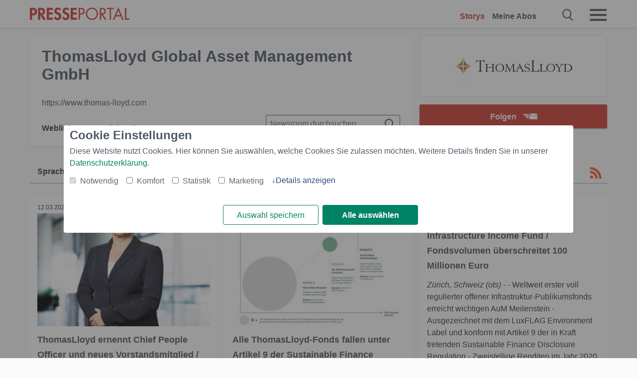

--- FILE ---
content_type: text/html; charset=utf-8
request_url: https://www.presseportal.ch/de/nr/100051168
body_size: 14958
content:
<!DOCTYPE html><html class="no-js" lang="de"><head><meta charset="utf-8"><title>25 News von ThomasLloyd Global Asset Management GmbH - Pressemeldungen 2026 | Presseportal</title><link rel="preconnect" href="https://cdn.opencmp.net"><link rel="preload" as="font" href="/assets/fonts/newsaktuellIcons-Roman.woff?v=5" crossorigin><link rel='preload' href='https://data-1a8175bc05.presseportal.ch/iomm/latest/manager/base/es6/bundle.js' as='script' id='IOMmBundle' crossorigin><link rel='preload' href='https://data-1a8175bc05.presseportal.ch/iomm/latest/bootstrap/loader.js' as='script' crossorigin><script type='text/javascript' src="https://data-1a8175bc05.presseportal.ch/iomm/latest/bootstrap/loader.js" data-cmp-ab="2" crossorigin></script><meta name="robots" content="index, follow, noarchive, max-image-preview:large" /><meta name="application-name" content="Presseportal" /><meta name="msapplication-TileImage" content="/images/logos/win_ch.png" /><meta name="description" content="ThomasLloyd Global Asset Management GmbH newsroom: ✓ ThomasLloyd ernennt Chief People Officer und neues Vorstandsmitglied / Frauenquote im Vorstand steigt auf 50% ✓ Alle ThomasLloyd-Fonds fallen unter Artikel 9 der Sustainable Finance Disclosure Regulation (SFDR) der Europ&auml;ischen Union ✓ ThomasLloyd SICAV - Sustainable Infrastructure Income Fund / Fondsvolumen &uuml;berschreitet 100 Millionen Euro ✓ SolarArise nimmt 75-MW-Solaranlage in Uttar Pradesh in Betrieb" /><meta name="keywords" content="" /><meta property="fb:pages" content="258404977944714,591871394339891" /><link rel="canonical" href="https://www.presseportal.ch/de/nr/100051168"><link rel="preconnect" href="https://cache.pressmailing.net"><link rel="alternate" type="application/rss+xml" title="ThomasLloyd Global Asset Management GmbH newsroom als RSS-Feed" href="https://www.presseportal.ch/de/rss/pm_100051168.rss2?langid=1" ><link rel="apple-touch-icon" href="/images/logos/logo-ch-2019-250.png?1" /><link rel="shortcut icon" href="/assets/img/favicons/ch.png?4" type="image/ico" />            

<style>.async-hide { opacity: 0 !important} </style><script async type="text/plain" src="https://www.googletagmanager.com/gtag/js?id=G-RW5RSPSCZF" data-cmp-custom-vendor="1264" data-cmp-script></script><script>var disableStr = 'ga-disable-' + 'UA-1010397-7';if (document.cookie.indexOf(disableStr + '=true') > -1) {window[disableStr] = true;}function gaOptout() {document.cookie = disableStr + '=true; expires=Thu, 31 Dec 2099 23:59:59 UTC; path=/';window[disableStr] = true;}window.dataLayer = window.dataLayer || [];function gtag(){dataLayer.push(arguments);}gtag('js', new Date());gtag('config', 'G-RW5RSPSCZF', { 'storage': 'none', 'clientId': 'ppe47912aab1f9abcfb8650da1500a9deb', 'anonymize_ip': true });class PPLog {#prefix = '';constructor(prefix) {this.#prefix = prefix || '';if(this.#prefix) {this.#prefix = '('+this.#prefix+') ';}this.log('init');}log(text) {}};var ppapp = {debug: false,isMobile: false,tld: 'ch',root: 'https://www.presseportal.ch/de/',lang: 'de',isIos: (navigator.platform === 'iPhone'),nacc: '',render: '',dn: false},require = {urlArgs: '0688c0f'};document.onreadystatechange = function () {if (document.readyState === "interactive") {ppapp.isMobile = document.getElementsByTagName('body')[0].className.indexOf('is-mobile') !== -1;if(ppapp.isIos) {var pp_bodyclass = document.getElementsByTagName('body')[0].className;document.getElementsByTagName('body')[0].className = pp_bodyclass + ' is-ios';}}};if (window.adgroupid == undefined) {window.adgroupid = Math.round(Math.random() * 1000);}</script>
    <link rel="stylesheet" href="/assets/css/newsroom-ch.css?0688c0f">

<!-- portal9 --><meta name="viewport" content="width=device-width, initial-scale=1">
    
    
    <script data-main="/assets/js/page-showroom" src="/assets/js/libs/requirejs/require-min.js?0688c0f" defer></script>
    <style>
    /* For desktop */
    @media (min-width: 721px) {
      .earthday {
        background-image: url('assets/img/PP-Restbudget-Banner_Desktop.jpg');
        background-repeat: no-repeat;
        background-position: center;
        background-size: contain;
        min-height: 150px;
        padding-top:50px;
        margin-top:30px;
        cursor:pointer;
      }
    }

    /* For mobile */
    @media (max-width: 720px) {
      .earthday {
         background-image: url('assets/img/PP-Restbudget-Banner_Mobil.jpg');
         background-repeat: no-repeat;
         background-position: center;
         background-size: contain;
         min-height: 112px;
         padding-top:50px;
         margin-top:30px;
         cursor:pointer;;
      }
    }

    /* For desktop */
        @media (min-width: 721px) {
          .earthday_ch {
            background-image: url('assets/img/PP-Restbudget-Banner_Desktop.jpg');
            background-repeat: no-repeat;
            background-position: center;
            background-size: contain;
            min-height: 150px;
            padding-top:50px;
            margin-top:30px;
            cursor:pointer;
          }
        }

        /* For mobile */
        @media (max-width: 720px) {
          .earthday_ch {
             background-image: url('assets/img/PP-Restbudget-Banner_Mobil.jpg');
             background-repeat: no-repeat;
             background-position: center;
             background-size: contain;
             min-height: 112px;
             padding-top:50px;
             margin-top:30px;
             cursor:pointer;;
          }
        }
    </style>
    <!-- <link rel="stylesheet" href="/assets/css/story-de.css?<?php echo time(); ?>" type="text/css"> -->
</head>
<body class="tld-ch"><script type='text/javascript'>IOMm('configure', { st: 'presspor', dn: 'data-1a8175bc05.presseportal.ch', mh:5 });IOMm('pageview', { cp: 'ch_de_sonstiges' });</script><script type="application/ld+json">{"@context": "https://schema.org","@type": "Organization","name": "Presseportal.ch","url": "https://www.presseportal.ch","logo": {"@type": "ImageObject","url": "https://www.presseportal.ch/assets/img/pp-header-logo-ch.png","width": 197,"height": 27},"sameAs": ["https://www.facebook.com/PresseportalSchweiz/","https://x.com/presseportal_ch"]}</script>



        <div class="header" data-nosnippet><div class="section"><div class="row"><div class="col twelve"><header><a class="event-trigger header-logo" href="https://www.presseportal.ch/de/" title="PRESSEPORTAL Startseite" data-category="header-links" data-action="click" data-label="logo" data-callback="link" data-url="https://www.presseportal.ch/de/" ><svg version="1.1" id="Ebene_1" xmlns="http://www.w3.org/2000/svg" xmlns:xlink="http://www.w3.org/1999/xlink" x="0px" y="0px"
     width="204.9px" height="30.5px" viewBox="0 0 204.9 25.9" style="enable-background:new 0 0 204.9 25.9;" xml:space="preserve" role="img" aria-label="PRESSEPORTAL Logo">
    <title>PRESSEPORTAL</title>
    <desc>Presseportal Logo</desc>
    <g>
        <path class="st0" d="M4.7,25.3H0V1.2h6.4c5.1,0,8.4,2,8.4,7.5c0,5.1-2.8,7.6-7.7,7.6H4.7V25.3z M4.7,12.4h1c2.8,0,4.3-0.6,4.3-3.7
		c0-3.1-1.8-3.6-4.4-3.6H4.7V12.4z"/>
        <path class="st0" d="M33.2,25.3h-5.7l-5.9-9.7h-0.1v9.7h-4.7V1.2h6.4c4.8,0,8.1,2.1,8.1,7.3c0,3.1-1.7,6.1-4.9,6.7L33.2,25.3z
		 M21.6,12.3h0.6c2.6,0,4.4-0.8,4.4-3.7c0-3-1.9-3.6-4.4-3.6h-0.6V12.3z"/>
        <path class="st0" d="M39.5,5.2v5.3h7.5v4.1h-7.5v6.5h7.8v4.1H34.8V1.2h12.5v4.1H39.5z"/>
        <path class="st0" d="M61.7,6.5c-0.9-1.2-2-2-3.6-2c-1.5,0-2.9,1.2-2.9,2.7c0,4.1,9.6,2.4,9.6,10.5c0,4.8-3,8.3-7.9,8.3
		c-3.3,0-5.8-1.9-7.4-4.7l3-3c0.6,1.9,2.3,3.5,4.4,3.5c1.9,0,3.1-1.6,3.1-3.5c0-2.5-2.3-3.2-4.2-3.9c-3.1-1.3-5.4-2.8-5.4-6.6
		c0-4,3-7.2,7-7.2c2.1,0,5.1,1.1,6.6,2.7L61.7,6.5z"/>
        <path class="st0" d="M78.6,6.5c-0.9-1.2-2-2-3.6-2c-1.5,0-2.9,1.2-2.9,2.7c0,4.1,9.6,2.4,9.6,10.5c0,4.8-3,8.3-7.9,8.3
		c-3.3,0-5.8-1.9-7.4-4.7l3-3c0.6,1.9,2.3,3.5,4.4,3.5c1.9,0,3.1-1.6,3.1-3.5c0-2.5-2.3-3.2-4.2-3.9c-3.1-1.3-5.4-2.8-5.4-6.6
		c0-4,3-7.2,7-7.2c2.1,0,5.1,1.1,6.6,2.7L78.6,6.5z"/>
        <path class="st0" d="M88.7,5.2v5.3h7.5v4.1h-7.5v6.5h7.8v4.1H84V1.2h12.5v4.1H88.7z"/>
        <path class="st0" d="M103,25.3h-2.7V1.2h4c2.1,0,4.2,0.1,6,1.3c1.8,1.2,2.7,3.4,2.7,5.5c0,2-0.8,3.9-2.3,5.2
		c-1.6,1.3-3.7,1.6-5.7,1.6h-2V25.3z M103,12.2h1.8c3,0,5.5-0.9,5.5-4.4c0-3.9-3.2-4.2-6.3-4.2h-1V12.2z"/>
        <path class="st0" d="M140.4,13.2c0,6.9-5.7,12.4-12.6,12.4s-12.6-5.5-12.6-12.4c0-6.9,5.7-12.5,12.6-12.5S140.4,6.3,140.4,13.2z
		 M117.9,13.2c0,5.4,4.4,10,9.9,10s9.9-4.5,9.9-10c0-5.5-4.4-10-9.9-10S117.9,7.7,117.9,13.2z"/>
        <path class="st0" d="M146.7,25.3H144V1.2h3.5c4.6,0,8.8,1.2,8.8,6.7c0,3.7-2.3,6.3-6,6.7l7.7,10.8h-3.3l-7.3-10.6h-0.7V25.3z
		 M146.7,12.3h0.8c3,0,6.1-0.6,6.1-4.3c0-4-2.9-4.4-6.1-4.4h-0.8V12.3z"/>
        <path class="st0" d="M167.1,25.3h-2.7V3.6h-5.8V1.2H173v2.5h-5.9V25.3z"/>
        <path class="st0" d="M176.8,18.4l-2.9,6.8H171L182.1,0L193,25.3h-3l-2.8-6.8H176.8z M182,6.3l-4.1,9.7h8.2L182,6.3z"/>
        <path class="st0" d="M198.3,22.8h6.7v2.5h-9.3V1.2h2.7V22.8z"/>
    </g>
</svg>
</a><a class="event-trigger header-icon" href="https://www.presseportal.ch/de/" title="PRESSEPORTAL Startseite" data-category="header-links" data-action="click" data-label="logo" data-callback="link" data-url="https://www.presseportal.ch/de/" ><svg viewBox="0 0 220 220" height="38px" version="1.1" xmlns="http://www.w3.org/2000/svg" xmlns:xlink="http://www.w3.org/1999/xlink" xml:space="preserve" xmlns:serif="http://www.serif.com/" style="fill-rule:evenodd;clip-rule:evenodd;stroke-linejoin:round;stroke-miterlimit:1.41421;" role="img" aria-label="PRESSEPORTAL Logo">
    <title>PRESSEPORTAL</title>
    <desc>Presseportal Logo</desc>
    <g>
        <path d="M218.833,204.033c0,8.718 -7.067,15.784 -15.784,15.784l-187.265,0c-8.718,0 -15.784,-7.066 -15.784,-15.784l0,-187.264c0,-8.718 7.066,-15.785 15.784,-15.785l187.265,0c8.717,0 15.784,7.067 15.784,15.785l0,187.264Z" style="fill:#fff;fill-rule:nonzero;"/>
        <path class="st0" d="M197.604,108.684c0,48.894 -39.637,88.531 -88.531,88.531c-48.895,0 -88.532,-39.637 -88.532,-88.531c0,-48.894 39.637,-88.531 88.532,-88.531c48.894,0 88.531,39.637 88.531,88.531Z"/>
        <path d="M104.915,116.997l6.054,0c17.547,0 27.031,-3.833 27.031,-23.597c0,-19.567 -11.301,-22.39 -27.838,-22.39l-5.247,0l0,45.987Zm0,81.489l-29.649,0l0,-152.087l40.341,0c31.87,0 52.647,12.708 52.647,47.199c0,32.27 -17.547,48.006 -48.616,48.006l-14.723,0l0,56.882Z" style="fill:#fff;fill-rule:nonzero;"/>
    </g>
</svg></a><div class="header-link-mobile-icons away"><ul class="link-list"><li><a href="https://www.presseportal.ch/de/" id="icon-storys" class="event-trigger  active burgermenu-main" title="Storys" data-category="header-link" data-action="click" data-label="icon-storys" data-callback="link" data-url="https://www.presseportal.ch/de/"><span  aria-hidden="true" data-icon="&#xe243;"></span></a></li><li><a href="https://www.presseportal.ch/de/abo/" id="icon-abo" title="Meine Abos" class="event-trigger burgermenu-main " data-category="header-links" data-action="click" data-label="icon-abo" data-callback="link" data-url="https://www.presseportal.ch/de/abo/"><span  aria-hidden="true" data-icon="&#xe244;"></span></a></li></ul></div><input type="checkbox" id="navigation-mobile_search_new" class="navigation-mobile_search_new invisible navigation-search-checkbox"><input type="checkbox" id="navigation-mobile_checkbox_new" class="navigation-mobile_checkbox_new invisible"><label class="navigation-mobile navigation-mobile-menu" for="navigation-mobile_checkbox_new" aria-label="Menü öffnen" aria-hidden="false"><span  aria-hidden="true" data-icon="&#xe220;"></span></label><label class="navigation-mobile navigation-mobile_label_search " for="navigation-mobile_search_new" aria-label="Suche öffnen" aria-hidden="false"><span  aria-hidden="true" data-icon="&#xe000;"></span></label><nav itemscope itemtype="https://schema.org/SiteNavigationElement"><ul class="header-link"><li itemprop="name"><a itemprop="url" href="https://www.presseportal.ch/de/" class="event-trigger  active" title="Storys" data-category="header-links" data-action="click" data-label="menu-storys" data-callback="link" data-url="https://www.presseportal.ch/de/" >Storys</a></li><li itemprop="name"><a itemprop="url" href="https://www.presseportal.ch/de/abo/" title="Meine Abos" class="event-trigger x-margin " data-category="header-links" data-action="click" data-label="menu-abo" data-callback="link" data-url="https://www.presseportal.ch/de/abo/">Meine Abos</a></li></ul></nav><div class="no-float"></div><div class="searchbar_new"><form name="search" id="header-search" class="header-search" action="/de/suche/#q#" data-url-ugly="@de@suche@#q#"><input type="text" name="q" id="q" value="" placeholder="Presseportal durchsuchen" class="com-replace-placeholder search-on-hover" /><span  class="icon-close" aria-hidden="true" data-icon="&#xe222;"></span></form></div><div class="col twelve header-link-mobile"><div class="col twelve"><ul class="link-list"><li><a href="https://www.presseportal.ch/de/" class="event-trigger  active burgermenu-main" title="Storys" data-category="header-links" data-action="click" data-label="mobile-storys" data-callback="link" data-url="https://www.presseportal.ch/de/">Storys</a></li><li><a href="https://www.presseportal.ch/de/abo/" title="Meine Abos" class="event-trigger burgermenu-main " data-category="header-links" data-action="click" data-label="mobile-abo" data-callback="link" data-url="https://www.presseportal.ch/de/abo/">Meine Abos</a></li></ul></div></div><div class="burgermenu_new "><div class="header-list"><nav class="col six" itemscope itemtype="https://schema.org/SiteNavigationElement"><div class="twelve"><b class="mtl">Info</b></div><div class="twelve"><ul class="link-list"><li class="twelve"><ul><li itemprop="name"><a itemprop="url" href="https://www.newsaktuell.ch/anmelden" class="event-trigger burgermenu-main" data-category="header-links" data-action="click" data-label="meldung_einstellen" data-callback="link" data-url="https://www.newsaktuell.ch/anmelden" title="Story/Meldung einstellen">Story/Meldung einstellen</a></li></ul></li></ul></div></nav></div><nav class="header-list" itemscope itemtype="https://schema.org/SiteNavigationElement"><div class="col twelve"><b class="mtl">Themen</b></div><div class="header-topics-desktop mbxl"><div class="col three"><ul><li itemprop="name"><a itemprop="url" href="https://www.presseportal.ch/de/t/auto-verkehr" class="event-trigger burgermenu-category " data-category="header-links" data-action="click" data-label="topic-desktop" data-callback="link" data-url="https://www.presseportal.ch/de/t/auto-verkehr">Auto / Verkehr</a></li><li itemprop="name"><a itemprop="url" href="https://www.presseportal.ch/de/t/bau-immobilien" class="event-trigger burgermenu-category " data-category="header-links" data-action="click" data-label="topic-desktop" data-callback="link" data-url="https://www.presseportal.ch/de/t/bau-immobilien">Bau / Immobilien</a></li><li itemprop="name"><a itemprop="url" href="https://www.presseportal.ch/de/t/fashion-beauty" class="event-trigger burgermenu-category " data-category="header-links" data-action="click" data-label="topic-desktop" data-callback="link" data-url="https://www.presseportal.ch/de/t/fashion-beauty">Fashion / Beauty</a></li><li itemprop="name"><a itemprop="url" href="https://www.presseportal.ch/de/t/finanzen" class="event-trigger burgermenu-category " data-category="header-links" data-action="click" data-label="topic-desktop" data-callback="link" data-url="https://www.presseportal.ch/de/t/finanzen">Finanzen</a></li><li itemprop="name"><a itemprop="url" href="https://www.presseportal.ch/de/t/gesundheit-medizin" class="event-trigger burgermenu-category " data-category="header-links" data-action="click" data-label="topic-desktop" data-callback="link" data-url="https://www.presseportal.ch/de/t/gesundheit-medizin">Gesundheit / Medizin</a></li></ul></div><div class="col three"><ul><li itemprop="name"><a itemprop="url" href="https://www.presseportal.ch/de/t/handel" class="event-trigger burgermenu-category " data-category="header-links" data-action="click" data-label="topic-desktop" data-callback="link" data-url="https://www.presseportal.ch/de/t/handel">Handel</a></li><li itemprop="name"><a itemprop="url" href="https://www.presseportal.ch/de/t/medien-kultur" class="event-trigger burgermenu-category " data-category="header-links" data-action="click" data-label="topic-desktop" data-callback="link" data-url="https://www.presseportal.ch/de/t/medien-kultur">Medien / Kultur</a></li><li itemprop="name"><a itemprop="url" href="https://www.presseportal.ch/de/t/netzwelt" class="event-trigger burgermenu-category " data-category="header-links" data-action="click" data-label="topic-desktop" data-callback="link" data-url="https://www.presseportal.ch/de/t/netzwelt">Netzwelt</a></li><li itemprop="name"><a itemprop="url" href="https://www.presseportal.ch/de/t/panorama" class="event-trigger burgermenu-category " data-category="header-links" data-action="click" data-label="topic-desktop" data-callback="link" data-url="https://www.presseportal.ch/de/t/panorama">Panorama</a></li><li itemprop="name"><a itemprop="url" href="https://www.presseportal.ch/de/t/people" class="event-trigger burgermenu-category " data-category="header-links" data-action="click" data-label="topic-desktop" data-callback="link" data-url="https://www.presseportal.ch/de/t/people">People</a></li></ul></div><div class="col three"><ul><li itemprop="name"><a itemprop="url" href="https://www.presseportal.ch/de/t/politik" class="event-trigger burgermenu-category " data-category="header-links" data-action="click" data-label="topic-desktop" data-callback="link" data-url="https://www.presseportal.ch/de/t/politik">Politik</a></li><li itemprop="name"><a itemprop="url" href="https://www.presseportal.ch/de/t/soziales" class="event-trigger burgermenu-category " data-category="header-links" data-action="click" data-label="topic-desktop" data-callback="link" data-url="https://www.presseportal.ch/de/t/soziales">Soziales</a></li><li itemprop="name"><a itemprop="url" href="https://www.presseportal.ch/de/t/sport" class="event-trigger burgermenu-category " data-category="header-links" data-action="click" data-label="topic-desktop" data-callback="link" data-url="https://www.presseportal.ch/de/t/sport">Sport</a></li><li itemprop="name"><a itemprop="url" href="https://www.presseportal.ch/de/t/tourismus-urlaub" class="event-trigger burgermenu-category " data-category="header-links" data-action="click" data-label="topic-desktop" data-callback="link" data-url="https://www.presseportal.ch/de/t/tourismus-urlaub">Tourismus / Urlaub</a></li><li itemprop="name"><a itemprop="url" href="https://www.presseportal.ch/de/t/umwelt" class="event-trigger burgermenu-category " data-category="header-links" data-action="click" data-label="topic-desktop" data-callback="link" data-url="https://www.presseportal.ch/de/t/umwelt">Umwelt</a></li></ul></div><div class="col three"><ul><li itemprop="name"><a itemprop="url" href="https://www.presseportal.ch/de/t/wirtschaft" class="event-trigger burgermenu-category " data-category="header-links" data-action="click" data-label="topic-desktop" data-callback="link" data-url="https://www.presseportal.ch/de/t/wirtschaft">Wirtschaft</a></li><li itemprop="name"><a itemprop="url" href="https://www.presseportal.ch/de/t/wissen-bildung" class="event-trigger burgermenu-category " data-category="header-links" data-action="click" data-label="topic-desktop" data-callback="link" data-url="https://www.presseportal.ch/de/t/wissen-bildung">Wissen / Bildung</a></li><li>&nbsp;</li><li itemprop="name"><a itemprop="url" class="event-trigger" href="https://www.presseportal.ch/de/st/" title="mehr Themen" data-category="header-links" data-action="click" data-label="moretopics-desktop" data-callback="link" data-url="https://www.presseportal.ch/de/st/">mehr Themen <span  aria-hidden="true" data-icon="&#xe015;"></span></a></li></ul></div></div><div class="header-topics-mobile"><div class="col half-width"><ul><li itemprop="name"><a itemprop="url" href="https://www.presseportal.ch/de/t/auto-verkehr" class="event-trigger burgermenu-category " data-category="header-links" data-action="click" data-label="topic-mobile" data-callback="link" data-url="https://www.presseportal.ch/de/t/auto-verkehr">Auto / Verkehr</a></li><li itemprop="name"><a itemprop="url" href="https://www.presseportal.ch/de/t/bau-immobilien" class="event-trigger burgermenu-category " data-category="header-links" data-action="click" data-label="topic-mobile" data-callback="link" data-url="https://www.presseportal.ch/de/t/bau-immobilien">Bau / Immobilien</a></li><li itemprop="name"><a itemprop="url" href="https://www.presseportal.ch/de/t/fashion-beauty" class="event-trigger burgermenu-category " data-category="header-links" data-action="click" data-label="topic-mobile" data-callback="link" data-url="https://www.presseportal.ch/de/t/fashion-beauty">Fashion / Beauty</a></li><li itemprop="name"><a itemprop="url" href="https://www.presseportal.ch/de/t/finanzen" class="event-trigger burgermenu-category " data-category="header-links" data-action="click" data-label="topic-mobile" data-callback="link" data-url="https://www.presseportal.ch/de/t/finanzen">Finanzen</a></li><li itemprop="name"><a itemprop="url" href="https://www.presseportal.ch/de/t/gesundheit-medizin" class="event-trigger burgermenu-category " data-category="header-links" data-action="click" data-label="topic-mobile" data-callback="link" data-url="https://www.presseportal.ch/de/t/gesundheit-medizin">Gesundheit / Medizin</a></li><li itemprop="name"><a itemprop="url" href="https://www.presseportal.ch/de/t/handel" class="event-trigger burgermenu-category " data-category="header-links" data-action="click" data-label="topic-mobile" data-callback="link" data-url="https://www.presseportal.ch/de/t/handel">Handel</a></li><li itemprop="name"><a itemprop="url" href="https://www.presseportal.ch/de/t/medien-kultur" class="event-trigger burgermenu-category " data-category="header-links" data-action="click" data-label="topic-mobile" data-callback="link" data-url="https://www.presseportal.ch/de/t/medien-kultur">Medien / Kultur</a></li><li itemprop="name"><a itemprop="url" href="https://www.presseportal.ch/de/t/netzwelt" class="event-trigger burgermenu-category " data-category="header-links" data-action="click" data-label="topic-mobile" data-callback="link" data-url="https://www.presseportal.ch/de/t/netzwelt">Netzwelt</a></li><li itemprop="name"><a itemprop="url" href="https://www.presseportal.ch/de/t/panorama" class="event-trigger burgermenu-category " data-category="header-links" data-action="click" data-label="topic-mobile" data-callback="link" data-url="https://www.presseportal.ch/de/t/panorama">Panorama</a></li></ul></div><div class="col half-width"><ul><li itemprop="name"><a itemprop="url" href="https://www.presseportal.ch/de/t/people" class="event-trigger burgermenu-category " data-category="header-links" data-action="click" data-label="topic-mobile" data-callback="link" data-url="https://www.presseportal.ch/de/t/people">People</a></li><li itemprop="name"><a itemprop="url" href="https://www.presseportal.ch/de/t/politik" class="event-trigger burgermenu-category " data-category="header-links" data-action="click" data-label="topic-mobile" data-callback="link" data-url="https://www.presseportal.ch/de/t/politik">Politik</a></li><li itemprop="name"><a itemprop="url" href="https://www.presseportal.ch/de/t/soziales" class="event-trigger burgermenu-category " data-category="header-links" data-action="click" data-label="topic-mobile" data-callback="link" data-url="https://www.presseportal.ch/de/t/soziales">Soziales</a></li><li itemprop="name"><a itemprop="url" href="https://www.presseportal.ch/de/t/sport" class="event-trigger burgermenu-category " data-category="header-links" data-action="click" data-label="topic-mobile" data-callback="link" data-url="https://www.presseportal.ch/de/t/sport">Sport</a></li><li itemprop="name"><a itemprop="url" href="https://www.presseportal.ch/de/t/tourismus-urlaub" class="event-trigger burgermenu-category " data-category="header-links" data-action="click" data-label="topic-mobile" data-callback="link" data-url="https://www.presseportal.ch/de/t/tourismus-urlaub">Tourismus / Urlaub</a></li><li itemprop="name"><a itemprop="url" href="https://www.presseportal.ch/de/t/umwelt" class="event-trigger burgermenu-category " data-category="header-links" data-action="click" data-label="topic-mobile" data-callback="link" data-url="https://www.presseportal.ch/de/t/umwelt">Umwelt</a></li><li itemprop="name"><a itemprop="url" href="https://www.presseportal.ch/de/t/wirtschaft" class="event-trigger burgermenu-category " data-category="header-links" data-action="click" data-label="topic-mobile" data-callback="link" data-url="https://www.presseportal.ch/de/t/wirtschaft">Wirtschaft</a></li><li itemprop="name"><a itemprop="url" href="https://www.presseportal.ch/de/t/wissen-bildung" class="event-trigger burgermenu-category " data-category="header-links" data-action="click" data-label="topic-mobile" data-callback="link" data-url="https://www.presseportal.ch/de/t/wissen-bildung">Wissen / Bildung</a></li></ul></div></div></nav><p class="col twelve burgermenu-more"><a class="event-trigger" href="https://www.presseportal.ch/de/st/" title="mehr Themen" data-category="header-links" data-action="click" data-label="moretopics-mobil" data-callback="link" data-url="https://www.presseportal.ch/de/st/">mehr Themen <span  aria-hidden="true" data-icon="&#xe015;"></span></a></p><nav class="col six mbm" itemscope itemtype="https://schema.org/SiteNavigationElement"><b>Land/Sprache</b><ul class="link-list"><li itemprop="name"><a itemprop="url" href="https://www.presseportal.ch/de/" class="event-trigger active" data-category="header-links" data-action="click" data-label="lang-chhttps://www.presseportal.ch/de/" data-callback="link" data-url="https://www.presseportal.ch/de/">Deutsch</a></li><li itemprop="name"><a itemprop="url" href="https://www.presseportal.ch/fr/" class="event-trigger" data-category="header-links" data-action="click" data-label="lang-/fr/" data-callback="link" data-url="/fr/">Fran&ccedil;ais</a></li><li itemprop="name"><a itemprop="url" href="https://www.presseportal.de/" class="event-trigger" data-category="header-links" data-action="click" data-label="lang-de/" data-callback="link" data-url="https://www.presseportal.de/">Deutschland</a></li></ul></nav><div class="col six header-apps"></div><div class="no-float"></div></div></header></div></div></div></div>




<main>
    
    <script type="application/ld+json">{"@context": "https://schema.org","@type": "ItemList","mainEntityOfPage":{"@type":"WebPage","@id":"https://www.presseportal.ch/de/nr/100051168"},"name": "25 News von ThomasLloyd Global Asset Management GmbH - Pressemeldungen 2026 | Presseportal <test>","description": "ThomasLloyd Global Asset Management GmbH newsroom: ✓ ThomasLloyd ernennt Chief People Officer und neues Vorstandsmitglied / Frauenquote im Vorstand steigt auf 50%
 ✓ Alle ThomasLloyd-Fonds fallen unter Artikel 9 der Sustainable Finance Disclosure Regulation (SFDR) der Europ&auml;ischen Union
 ✓ ThomasLloyd SICAV - Sustainable Infrastructure Income Fund / Fondsvolumen &uuml;berschreitet 100 Millionen Euro
 ✓ SolarArise nimmt 75-MW-Solaranlage in Uttar Pradesh in Betrieb <test>","itemListElement": [{"@type": "ListItem","position": 0,"url": "https://www.presseportal.ch/de/pm/100051168/100867043"},{"@type": "ListItem","position": 1,"url": "https://www.presseportal.ch/de/pm/100051168/100867036"},{"@type": "ListItem","position": 2,"url": "https://www.presseportal.ch/de/pm/100051168/100865435"},{"@type": "ListItem","position": 3,"url": "https://www.presseportal.ch/de/pm/100051168/100864090"},{"@type": "ListItem","position": 4,"url": "https://www.presseportal.ch/de/pm/100051168/100862171"},{"@type": "ListItem","position": 5,"url": "https://www.presseportal.ch/de/pm/100051168/100857901"},{"@type": "ListItem","position": 6,"url": "https://www.presseportal.ch/de/pm/100051168/100850006"},{"@type": "ListItem","position": 7,"url": "https://www.presseportal.ch/de/pm/100051168/100843312"},{"@type": "ListItem","position": 8,"url": "https://www.presseportal.ch/de/pm/100051168/100842865"},{"@type": "ListItem","position": 9,"url": "https://www.presseportal.ch/de/pm/100051168/100841207"},{"@type": "ListItem","position": 10,"url": "https://www.presseportal.ch/de/pm/100051168/100833187"},{"@type": "ListItem","position": 11,"url": "https://www.presseportal.ch/de/pm/100051168/100832481"},{"@type": "ListItem","position": 12,"url": "https://www.presseportal.ch/de/pm/100051168/100830171"},{"@type": "ListItem","position": 13,"url": "https://www.presseportal.ch/de/pm/100051168/100828181"},{"@type": "ListItem","position": 14,"url": "https://www.presseportal.ch/de/pm/100051168/100818247"},{"@type": "ListItem","position": 15,"url": "https://www.presseportal.ch/de/pm/100051168/100817828"},{"@type": "ListItem","position": 16,"url": "https://www.presseportal.ch/de/pm/100051168/100794864"},{"@type": "ListItem","position": 17,"url": "https://www.presseportal.ch/de/pm/100051168/100777729"},{"@type": "ListItem","position": 18,"url": "https://www.presseportal.ch/de/pm/100051168/100774411"},{"@type": "ListItem","position": 19,"url": "https://www.presseportal.ch/de/pm/100051168/100774267"},{"@type": "ListItem","position": 20,"url": "https://www.presseportal.ch/de/pm/100051168/100772182"},{"@type": "ListItem","position": 21,"url": "https://www.presseportal.ch/de/pm/100051168/100751246"},{"@type": "ListItem","position": 22,"url": "https://www.presseportal.ch/de/pm/100051168/100749669"},{"@type": "ListItem","position": 23,"url": "https://www.presseportal.ch/de/pm/100051168/100741426"},{"@type": "ListItem","position": 24,"url": "https://www.presseportal.ch/de/pm/100051168/100710221"}]}</script>


    
            <div class="section">
                            <div class="row">
                    <div class="col four float-r">

    <div class="newsroom-logo ">
      <div class="newsroom-head-logo">
          <img  src="https://cache.pressmailing.net/thumbnail/big/0e0de93e-9b6b-45a9-b86d-0be5b9f949d2/logo" alt="ThomasLloyd Global Asset Management GmbH" />
      </div>
    </div>

  <div class="newsroom-cta tac alert-area-wrapper-fixed-mobile">
      <div class="alert-area action-toolbar"><a href="#" class="btn btn-full-width cta event-trigger " data-action="openform-list-click" data-category="newsroom-abo" data-label="100051168">Folgen<span  class="alert-button-icon" aria-hidden="true" data-icon="&#xe225;"></span></a><script>
    ppapp.labels = ppapp.labels || {};
    ppapp.labels.tx_abo_headline = 'Abonnieren';
    </script><div id="alert-form" class="ui-overlay alert-form" ><div class="ui-overlay-inner"><div class="ui-overlay-content"><div class="ui-overlay-subtitle">Keine Story von ThomasLloyd Global Asset Management GmbH mehr verpassen.</div><form action="https://www.presseportal.ch/de/alert/index.htx?mode=new" method="POST" name="sendmail"><input type="hidden" name="data" value="100051168"/><input type="hidden" name="storiesLang" value="de"/><input type="hidden" name="type" value="newsroom"/><script>
                         ppapp.labels = ppapp.labels || {};
                         ppapp.labels.error_mail = 'Bitte geben Sie eine g&uuml;ltige E-Mail-Adresse an.';
                         ppapp.labels.error_connect = '';
                         ppapp.labels.push_mail = '';
                     </script><input type="text" id="email" name="email" class="alert-plain-input com-replace-placeholder alert-box-email" value="" placeholder="Ihre E-Mail-Adresse"  /><div class="cf"><input type="button" class="btn alert-button alert-box-button event-trigger" value="Jetzt folgen" data-category="newsroom-abo" data-action="list-click" data-label="100051168" /></div><div class="alert-form-info"><a class="alert-form-info-link" href="/abo#info" target="_blank">Warum muss ich meine Email-Adresse eingeben?</a></div></form></div></div></div></div>
  </div>
</div>

<div class="col eight card newsroom float-r">

  <h1 class="newsroom-title">ThomasLloyd Global Asset Management GmbH</h1>

  <div class="newsroom-extra" data-nosnippet>

        <p><a title="Zur Homepage von ThomasLloyd Global Asset Management GmbH" href="https://www.thomas-lloyd.com" target="_blank" rel="noopener">https://www.thomas-lloyd.com</a></p>
    

    



<ul class="dropdown">
      <li>Weblinks<ul class="sub-dropdown"><li><a href="https://www.thomas-lloyd.com" title="Website Homepage" target="_blank" rel="noopener">Homepage</a></li><li><a href="https://www.thomas-lloyd.com/de/news/mediacenter/" title="Website ThomasLloyd Mediacenter" target="_blank" rel="noopener">ThomasLloyd Mediacenter</a></li><li><a href="https://www.thomas-lloyd.com/de/news/#filter=.news-de" title="Website ThomasLloyd News" target="_blank" rel="noopener">ThomasLloyd News</a></li><li><a href="https://www.thomas-lloyd.com/de/projekte/aktuelle-projekte/" title="Website ThomasLloyd Projekte" target="_blank" rel="noopener">ThomasLloyd Projekte</a></li></ul></li>
  
      <li>Social Web<ul class="sub-dropdown"><li><a href="https://www.facebook.com/thomaslloydgroup" title="thomaslloydgroup" target="_blank" rel="noopener"><span  aria-hidden="true" data-icon="&#xe101;"></span>thomaslloydgroup</a></li><li><a href="https://www.linkedin.com/company/thomaslloyd-group/" title="LinkedIn" target="_blank" rel="noopener"><span  aria-hidden="true" data-icon="&#xe237;"></span>LinkedIn</a></li><li><a href="https://twitter.com/ThomasLloyd_" title="ThomasLloyd_" target="_blank" rel="noopener"><span  aria-hidden="true" data-icon="&#120143;"></span>ThomasLloyd_</a></li><li><a href="https://www.youtube.com/user/Thomaslloydgroup" title="YouTube" target="_blank" rel="noopener"><span  aria-hidden="true" data-icon="&#xe233;"></span>YouTube</a></li></ul></li>
  
  </ul>
  </div>

  <div class="newsroom-search">
    <form action="/de/nr/100051168" method="get" name="search" id="newsroom-search" autocomplete="off">
        <!--<input type="hidden" name="company_id" value="100051168" />-->
        <input type="text" name="search" value="" placeholder="Newsroom durchsuchen" autocomplete="off" class="search-on-hover" aria-label="Suche im Newsrooms"/>
        <span  class="icon-search" aria-hidden="true" data-icon="&#xe000;"></span>
    </form>
</div>

</div>

                </div>
            
            <div class="event-trigger storyliste-wrapper" data-category="storyliste-newsroom" data-action="tile-click" data-label="meldung" data-callback="link" data-child="article.news">
                                    




    <div class="row mbxl sticky sticky-filterrow" id="sticky-filterrow"><div class="col twelve"><div class="filter-wrap "><div class="filter-mobile-button  event-trigger" data-category="filter" data-action="click" data-label="open-mobile-filters"><span  aria-hidden="true" data-icon="&#xe241;"></span>Filtern</div><div class="minifeed"><a class="event-trigger" href="https://www.presseportal.ch/de/rss/pm_100051168.rss2?langid=1" rel="alternate" type="application/rss+xml" title="RSS abonnieren" data-category="minifeed" data-action="click" data-label="rss" data-callback="link" data-url="https://www.presseportal.ch/de/rss/pm_100051168.rss2?langid=1" aria-label="RSS-Feed"><span  class="rss" aria-hidden="true" data-icon="&#xe230;"></span></a></div>

<ul class="filter dropdown ">
                    
                                    
        <li >
                            <span class="filter-dropdown-headline">Sprache:</span>
                <div class="filter-dropdown">
                    <span class="filter-dropdown-selected">Deutsch</span>

                                            <ul class="sub-dropdown">
                                                                                                                                                                <li class=" active"><a href="/de/nr/100051168" class="filter-item active" title="Deutsch">Deutsch</a>
                                </li>
                                                                                                                                                                <li class=""><a href="/de/nr/100051168?langid=3" class="filter-item" title="Franz&ouml;sisch">Franz&ouml;sisch</a>
                                </li>
                                                                                                                                                                <li class=""><a href="/de/nr/100051168?langid=2" class="filter-item" title="Englisch">Englisch</a>
                                </li>
                            
                                                    </ul>

                                                            </div>

                    </li>

                    
                                    
        <li >
                            <span class="filter-dropdown-headline">Medien:</span>
                <div class="filter-dropdown">
                    <span class="filter-dropdown-selected">Alle</span>

                                            <ul class="sub-dropdown">
                                                                                                                                                                <li class=" active"><a href="/de/nr/100051168" class="filter-item active" title="Alle">Alle</a>
                                </li>
                                                                                                                                                                <li class=""><a href="/de/nr/100051168/bild" class="filter-item" title="Bilder">Bilder</a>
                                </li>
                            
                                                    </ul>

                                                            </div>

                    </li>

    
    <li class="datepicker-mobile"><span class="filter-dropdown-headline">Zeitraum:</span><div class="filter-dropdown"><ul class="sub-dropdown">            <li class="active">
            <a class="filter-item  active event-trigger" title="Alle" data-category="datefilter" data-action="click" data-label="neueste" data-url-ugly="@de@nr@100051168#tilelist" data-callback="link">Alle</a>
        </li>
            <li class="">
            <a class="filter-item  event-trigger" title="Gestern" data-category="datefilter" data-action="click" data-label="gestern" data-url-ugly="@de@nr@100051168?startDate=2026-01-15&amp;endDate=2026-01-15" data-callback="link">Gestern</a>
        </li>
            <li class="">
            <a class="filter-item  event-trigger" title="Letzte 7 Tage" data-category="datefilter" data-action="click" data-label="letzte7" data-url-ugly="@de@nr@100051168?startDate=2026-01-09&amp;endDate=2026-01-16" data-callback="link">Letzte 7 Tage</a>
        </li>
            <li class="">
            <a class="filter-item  event-trigger" title="" data-category="datefilter" data-action="click" data-label="monat" data-url-ugly="@de@nr@100051168?startDate=2026-01-01&amp;endDate=2026-01-16" data-callback="link"></a>
        </li>
    </ul></div></li><li class="datepicker-desktop" id="datepicker-desktop">Zeitraum:<div class="filter-dropdown"><span class="filter-dropdown-selected">Gesamt</span><div class="sub-dropdown" id="datepicker-desktop-container">    <div class="datepicker-shortlinks">
                    <a class="btn  event-trigger" title="Gestern" data-category="datefilter" data-action="click" data-label="gestern" data-url-ugly="@de@nr@100051168?startDate=2026-01-15&amp;endDate=2026-01-15" data-callback="link">Gestern</a>
                    <a class="btn  event-trigger" title="Letzte 7 Tage" data-category="datefilter" data-action="click" data-label="letzte7" data-url-ugly="@de@nr@100051168?startDate=2026-01-09&amp;endDate=2026-01-16" data-callback="link">Letzte 7 Tage</a>
                    <a class="btn  event-trigger" title="" data-category="datefilter" data-action="click" data-label="monat" data-url-ugly="@de@nr@100051168?startDate=2026-01-01&amp;endDate=2026-01-16" data-callback="link"></a>
            </div>
<div class="datepicker-form"><form name="date" data-url-without-pagination="/de/nr/100051168"><div class="datepicker-calendar" id="datepicker-calendar" data-date-format="yyyy-mm-dd"></div><div class="datepicker-options"><div class="datepicker-label">Von</div><div class="datepicker-start"><input type='text' class="datepicker-start-day com-replace-placeholder" aria-label="Tag Anfangsdatum" name="startDate-day" id="startDate-day" placeholder="DD" maxlength="2"  /><input type='text' class="datepicker-start-month com-replace-placeholder" aria-label="Monat Anfangsdatum" name="startDate-month" id="startDate-month" placeholder="MM" maxlength="2"  /><input type='text' class="datepicker-start-year com-replace-placeholder" aria-label="Jahr Anfangsdatum" name="startDate-year" id="startDate-year" placeholder="YYYY" maxlength="4"  /></div><div class="datepicker-label">Bis</div><div class="datepicker-end"><input type='text' class="datepicker-end-day com-replace-placeholder" aria-label="Tag Enddatum" name="endDate-day" id="endDate-day" placeholder="DD" maxlength="2"  /><input type='text' class="datepicker-end-month com-replace-placeholder" aria-label="Monat Enddatum" name="endDate-month" id="endDate-month" placeholder="MM" maxlength="2"  /><input type='text' class="datepicker-end-year com-replace-placeholder" aria-label="Jahr Enddatum" name="endDate-year" id="endDate-year" placeholder="YYYY" maxlength="4"  /></div><input type="button" class="btn" value="Filtern" id="datepicker-submit" /><div class="datepicker-reset">Zur&uuml;cksetzen</div></div></form></div></div></div></li></ul>
</div></div></div>
                
                
<ul class="article-list row row-homepage"><li class="col four "><article class="news" data-url-ugly="https:@@www.presseportal.ch@de@pm@100051168@100867043" data-label="100867043"><div class="news-meta"><div class="date">12.03.2021 &ndash; 13:01</div></div><div class="news-img-container"><div class="news-img"><img  src="https://cache.pressmailing.net/thumbnail/liste/ff42a3da-beda-43e0-9425-1569bfdb06cd/thomaslloyd-global-asset-management-gmbh-thomaslloyd-ernennt-chief-people-officer-und-neues-vorstand?crop=0,86,290,190" loading="lazy" alt="ThomasLloyd Global Asset Management GmbH: ThomasLloyd ernennt Chief People Officer und neues Vorstandsmitglied / Frauenquote im Vorstand steigt auf 50%" title="ThomasLloyd Global Asset Management GmbH: ThomasLloyd ernennt Chief People Officer und neues Vorstandsmitglied / Frauenquote im Vorstand steigt auf 50%" class="landscape" width="290" height="190" /></div><div class="media-indicator-wrapper"></div></div><h3 class="news-headline-clamp"><a href="https://www.presseportal.ch/de/pm/100051168/100867043" title="ThomasLloyd ernennt Chief People Officer und neues Vorstandsmitglied / Frauenquote im Vorstand steigt auf 50%"><span>ThomasLloyd ernennt Chief People Officer und neues Vorstandsmitglied / Frauenquote im Vorstand steigt auf 50%</span></a></h3><div class="news-morelink event-trigger no-child-trigger" data-callback="link" data-url-ugly="https:@@www.presseportal.ch@de@pm@100051168@100867043" data-label="meldung" data-category="tile-more" data-action="click">mehr <span  aria-hidden="true" data-icon="&#xe015;"></span></div><div class="no-float"></div></article>
</li><li class="col four "><article class="news" data-url-ugly="https:@@www.presseportal.ch@de@pm@100051168@100867036" data-label="100867036"><div class="news-meta"><div class="date">12.03.2021 &ndash; 10:55</div></div><div class="news-img-container"><div class="news-img"><img  src="https://cache.pressmailing.net/thumbnail/liste/0db496c6-814a-4644-bfd9-480d2c3c5014/thomaslloyd-global-asset-management-gmbh-alle-thomaslloyd-fonds-fallen-unter-artikel-9-der-sustainab?crop=0,1,290,190" loading="lazy" alt="ThomasLloyd Global Asset Management GmbH: Alle ThomasLloyd-Fonds fallen unter Artikel 9 der Sustainable Finance Disclosure Regulation (SFDR) der Europ&auml;ischen Union" title="ThomasLloyd Global Asset Management GmbH: Alle ThomasLloyd-Fonds fallen unter Artikel 9 der Sustainable Finance Disclosure Regulation (SFDR) der Europ&auml;ischen Union" class="landscape" width="290" height="190" /></div><div class="media-indicator-wrapper"></div></div><h3 class="news-headline-clamp"><a href="https://www.presseportal.ch/de/pm/100051168/100867036" title="Alle ThomasLloyd-Fonds fallen unter Artikel 9 der Sustainable Finance Disclosure Regulation (SFDR) der Europäischen Union"><span>Alle ThomasLloyd-Fonds fallen unter Artikel 9 der Sustainable Finance Disclosure Regulation (SFDR) der Europäischen Union</span></a></h3><div class="news-morelink event-trigger no-child-trigger" data-callback="link" data-url-ugly="https:@@www.presseportal.ch@de@pm@100051168@100867036" data-label="meldung" data-category="tile-more" data-action="click">mehr <span  aria-hidden="true" data-icon="&#xe015;"></span></div><div class="no-float"></div></article>
</li><li class="col four "><article class="news" data-url-ugly="https:@@www.presseportal.ch@de@pm@100051168@100865435" data-label="100865435"><div class="news-meta"><div class="date">17.02.2021 &ndash; 10:38</div></div><h3 class="news-headline-clamp"><a href="https://www.presseportal.ch/de/pm/100051168/100865435" title="ThomasLloyd SICAV - Sustainable Infrastructure Income Fund / Fondsvolumen überschreitet 100 Millionen Euro"><span>ThomasLloyd SICAV - Sustainable Infrastructure Income Fund / Fondsvolumen überschreitet 100 Millionen Euro</span></a></h3><p><i>Zürich, Schweiz (ots)</i> - - Weltweit erster voll regulierter offener Infrastruktur-Publikumsfonds erreicht wichtigen AuM Meilenstein - Ausgezeichnet mit dem LuxFLAG Environment Label und konform mit Artikel 9 der in Kraft tretenden Sustainable Finance Disclosure Regulation - Zweistellige Renditen im Jahr 2020 erzielt ...</p><div class="news-morelink event-trigger no-child-trigger" data-callback="link" data-url-ugly="https:@@www.presseportal.ch@de@pm@100051168@100865435" data-label="meldung" data-category="tile-more" data-action="click">mehr <span  aria-hidden="true" data-icon="&#xe015;"></span></div><div class="no-float"></div></article>
</li><li class="no-float"></li><li class="col four "><article class="news" data-url-ugly="https:@@www.presseportal.ch@de@pm@100051168@100864090" data-label="100864090"><div class="news-meta"><div class="date">28.01.2021 &ndash; 06:44</div></div><h3 class="news-headline-clamp"><a href="https://www.presseportal.ch/de/pm/100051168/100864090" title="SolarArise nimmt 75-MW-Solaranlage in Uttar Pradesh in Betrieb"><span>SolarArise nimmt 75-MW-Solaranlage in Uttar Pradesh in Betrieb</span></a></h3><p><i>Zürich (ots)</i> - ThomasLloyd gab heute bekannt, dass der Projektentwickler SolarArise India Projects Private Limited (SolarArise) eine 75 Megawatt (MW) Solar-PV-Anlage im Dorf Khera im Distrikt Budaun im Bundesstaat Uttar Pradesh in Betrieb genommen hat. Diese versorgt über 100.000 Menschen in Nordindien mit sauberer Energie. 2018 investierte ThomasLloyd, einer der führenden Impact Investment Manager mit Fokus auf ...</p><div class="news-morelink event-trigger no-child-trigger" data-callback="link" data-url-ugly="https:@@www.presseportal.ch@de@pm@100051168@100864090" data-label="meldung" data-category="tile-more" data-action="click">mehr <span  aria-hidden="true" data-icon="&#xe015;"></span></div><div class="no-float"></div></article>
</li><li class="col four "><article class="news" data-url-ugly="https:@@www.presseportal.ch@de@pm@100051168@100862171" data-label="100862171"><div class="news-meta"><div class="date">21.12.2020 &ndash; 14:30</div></div><h3 class="news-headline-clamp"><a href="https://www.presseportal.ch/de/pm/100051168/100862171" title="ThomasLloyd besetzt CFO-Posten mit Vivienne Maclachlan"><span>ThomasLloyd besetzt CFO-Posten mit Vivienne Maclachlan</span></a></h3><p><i>London, Zürich (ots)</i> - ThomasLloyd verzeichnet einen gewichtigen Neuzugang auf der Geschäftsleitungsebene. Mit Vivienne Maclachlan übernimmt eine Britin mit schottischen Wurzeln die Rolle des gruppenweiten Chief Financial Officer (CFO). Gleichzeitig wird sie Mitglied im Vorstand der Konzernmuttergesellschaft. Die Nominierung von Maclachlan bestätigt den eingeschlagenen Wachstumskurs von ThomasLloyd. Das global tätige ...</p><div class="news-morelink event-trigger no-child-trigger" data-callback="link" data-url-ugly="https:@@www.presseportal.ch@de@pm@100051168@100862171" data-label="meldung" data-category="tile-more" data-action="click">mehr <span  aria-hidden="true" data-icon="&#xe015;"></span></div><div class="no-float"></div></article>
</li><li class="col four "><article class="news" data-url-ugly="https:@@www.presseportal.ch@de@pm@100051168@100857901" data-label="100857901"><div class="news-meta"><div class="date">23.10.2020 &ndash; 15:00</div></div><h3 class="news-headline-clamp"><a href="https://www.presseportal.ch/de/pm/100051168/100857901" title="ThomasLloyd baut Führungsgremium in Zürich im Bereich Business Development und Vertriebsunterstützung aus"><span>ThomasLloyd baut Führungsgremium in Zürich im Bereich Business Development und Vertriebsunterstützung aus</span></a></h3><p><i>Zürich (ots)</i> - Der global agierende Impact Asset Manager ThomasLloyd verstärkt sein Führungsgremium in Zürich mit Manuela M. Froehlich. Die versierte und erfahrene Fachfrau wird als Managing Director, Head of Business Development & Sales Support EMEA sowohl die Vertriebsaktivitäten der Gruppe als auch die ...</p><div class="news-morelink event-trigger no-child-trigger" data-callback="link" data-url-ugly="https:@@www.presseportal.ch@de@pm@100051168@100857901" data-label="meldung" data-category="tile-more" data-action="click">mehr <span  aria-hidden="true" data-icon="&#xe015;"></span></div><div class="no-float"></div></article>
</li><li class="no-float"></li></ul><div class="row"><div class="col twelve"></div></div><ul class="article-list row"><li class="no-float"></li><li class="col four "><article class="news" data-url-ugly="https:@@www.presseportal.ch@de@pm@100051168@100850006" data-label="100850006"><div class="news-meta"><div class="date">16.06.2020 &ndash; 12:00</div></div><h3 class="news-headline-clamp"><a href="https://www.presseportal.ch/de/pm/100051168/100850006" title="ThomasLloyd SICAV - Sustainable Infrastructure Income Fund wird an der Luxemburger Börse notiert"><span>ThomasLloyd SICAV - Sustainable Infrastructure Income Fund wird an der Luxemburger Börse notiert</span></a></h3><p><i>Zürich (ots)</i> - Seit Montag, den 15. Juni 2020, wird der ThomasLloyd SICAV - Sustainable Infrastructure Income Fund (SIIF), dessen zahlreiche Anteilsklassen für den Handel am EU-regulierten Markt der Bourse de Luxembourg (BdL) zugelassen sind, an der Luxemburger Börse notiert. Der SIIF, ein offener, als SICAV (UCI Teil II) strukturierter Alternativer Investment Fund ...</p><div class="news-morelink event-trigger no-child-trigger" data-callback="link" data-url-ugly="https:@@www.presseportal.ch@de@pm@100051168@100850006" data-label="meldung" data-category="tile-more" data-action="click">mehr <span  aria-hidden="true" data-icon="&#xe015;"></span></div><div class="no-float"></div></article>
</li><li class="col four "><article class="news" data-url-ugly="https:@@www.presseportal.ch@de@pm@100051168@100843312" data-label="100843312"><div class="news-meta"><div class="date">09.03.2020 &ndash; 14:00</div></div><h3 class="news-headline-clamp"><a href="https://www.presseportal.ch/de/pm/100051168/100843312" title="Impact-Asset Manager ThomasLloyd verzeichnet neuen Höchststand in der Finanzierung eigener Klimaprojekte - Kundengelder im Umfang von über 330 Millionen Euro akquiriert"><span>Impact-Asset Manager ThomasLloyd verzeichnet neuen Höchststand in der Finanzierung eigener Klimaprojekte - Kundengelder im Umfang von über 330 Millionen Euro akquiriert</span></a></h3><p><i>Zürich, Schweiz (ots)</i> - Der Impact-Investor und Klimafinanzierer ThomasLloyd hat im Geschäftsjahr 2019 mit seinen nachhaltigen Anlagelösungen Kundengelder im Umfang von 339 Millionen Euro akquiriert, was im Vorjahresvergleich (2018: 209 Millionen Euro) einem Plus von beachtlichen 63 Prozent entspricht. Die ...</p><div class="news-morelink event-trigger no-child-trigger" data-callback="link" data-url-ugly="https:@@www.presseportal.ch@de@pm@100051168@100843312" data-label="meldung" data-category="tile-more" data-action="click">mehr <span  aria-hidden="true" data-icon="&#xe015;"></span></div><div class="no-float"></div></article>
</li><li class="col four "><article class="news" data-url-ugly="https:@@www.presseportal.ch@de@pm@100051168@100842865" data-label="100842865"><div class="news-meta"><div class="date">28.02.2020 &ndash; 11:00</div></div><h3 class="news-headline-clamp"><a href="https://www.presseportal.ch/de/pm/100051168/100842865" title="Baubeginn für 75-MW-Solarkraftwerk in Uttar Pradesh nach Baufreigabe"><span>Baubeginn für 75-MW-Solarkraftwerk in Uttar Pradesh nach Baufreigabe</span></a></h3><p><i>London / Zürich (ots)</i> - ThomasLloyd gab heute bekannt, dass das Beteiligungsunternehmen des Unternehmens SolarArise India Projects Private Limited ("SolarArise") Jakson Limited den ersten Teil einer Baufreigabe (Notice to Proceed, NTP) für den Baubeginn des neuen 75-MW-Solarkraftwerks in Uttar Pradesh erteilt hat. SolarArise erteilte Jakson den Engineering, ...</p><div class="news-morelink event-trigger no-child-trigger" data-callback="link" data-url-ugly="https:@@www.presseportal.ch@de@pm@100051168@100842865" data-label="meldung" data-category="tile-more" data-action="click">mehr <span  aria-hidden="true" data-icon="&#xe015;"></span></div><div class="no-float"></div></article>
</li><li class="no-float"></li></ul>


    <ul class="article-list row"><li class="no-float"></li><li class="col four "><article class="news" data-url-ugly="https:@@www.presseportal.ch@de@pm@100051168@100841207" data-label="100841207"><div class="news-meta"><div class="date">05.02.2020 &ndash; 16:26</div></div><h3 class="news-headline-clamp"><a href="https://www.presseportal.ch/de/pm/100051168/100841207" title="ThomasLloyd richtet erstes &quot;Investment Symposium Indien&quot; aus"><span>ThomasLloyd richtet erstes &quot;Investment Symposium Indien&quot; aus</span></a></h3><p><i>Neu-Delhi (ots)</i> - Am 3. und 4. Februar 2020 fand das erste von ThomasLloyd initiierte "Investment Symposium Indien" in Neu-Delhi statt. Thematisch befasste sich das Symposium mit europäischen Auslandsinvestitionen zur Unterstützung des aktuellen und künftigen Ausbaus nachhaltiger Infrastruktur und der erneuerbaren Energien in Indien. Teilnehmer waren neben 120 europäischen Delegierten auch Vertreter der ...</p><div class="news-morelink event-trigger no-child-trigger" data-callback="link" data-url-ugly="https:@@www.presseportal.ch@de@pm@100051168@100841207" data-label="meldung" data-category="tile-more" data-action="click">mehr <span  aria-hidden="true" data-icon="&#xe015;"></span></div><div class="no-float"></div></article>
</li><li class="col four "><article class="news" data-url-ugly="https:@@www.presseportal.ch@de@pm@100051168@100833187" data-label="100833187"><div class="news-meta"><div class="date">30.09.2019 &ndash; 15:15</div></div><h3 class="news-headline-clamp"><a href="https://www.presseportal.ch/de/pm/100051168/100833187" title="ThomasLloyd mit sehr guter Erstbewertung im UN PRI Assessment Report 2019"><span>ThomasLloyd mit sehr guter Erstbewertung im UN PRI Assessment Report 2019</span></a></h3><p><i>London, Zürich (ots)</i> - Als Unterzeichner der UN Principles for Responsible Investment (UN PRI) hat ThomasLloyd erstmals an einer Bewertung seiner Investorentätigkeit durch UN PRI teilgenommen. Im jährlich erscheinenden Assessment Report werden detailliert die Maßnahmen und Entwicklung der teilnehmenden Unternehmen im Hinblick auf ihr verantwortliches Investment ...</p><div class="news-morelink event-trigger no-child-trigger" data-callback="link" data-url-ugly="https:@@www.presseportal.ch@de@pm@100051168@100833187" data-label="meldung" data-category="tile-more" data-action="click">mehr <span  aria-hidden="true" data-icon="&#xe015;"></span></div><div class="no-float"></div></article>
</li><li class="col four "><article class="news" data-url-ugly="https:@@www.presseportal.ch@de@pm@100051168@100832481" data-label="100832481"><div class="news-meta"><div class="date">18.09.2019 &ndash; 16:46</div></div><h3 class="news-headline-clamp"><a href="https://www.presseportal.ch/de/pm/100051168/100832481" title="27-MW-Photovoltaikanlage in Karnataka nimmt kommerziellen Betrieb auf"><span>27-MW-Photovoltaikanlage in Karnataka nimmt kommerziellen Betrieb auf</span></a></h3><p><i>London, Zürich (ots)</i> - Wie ThomasLloyd heute bekannt gab, nahm eine seiner Beteiligungsgesellschaften, SolarArise India Projects Private Limited ("SolarArise"), am 8. August 2019 eine 27-Megawatt ("MW") Photovoltaikanlage in Kerehalli Village, Koppal District, im indischen Bundesstaat Karnataka in Betrieb. Für das neue Solarkraftwerk, das von Talettutayi Solar ...</p><div class="news-morelink event-trigger no-child-trigger" data-callback="link" data-url-ugly="https:@@www.presseportal.ch@de@pm@100051168@100832481" data-label="meldung" data-category="tile-more" data-action="click">mehr <span  aria-hidden="true" data-icon="&#xe015;"></span></div><div class="no-float"></div></article>
</li><li class="no-float"></li></ul><div class="row"><div class="col twelve"></div></div><ul class="article-list row"><li class="no-float"></li><li class="col four "><article class="news" data-url-ugly="https:@@www.presseportal.ch@de@pm@100051168@100830171" data-label="100830171"><div class="news-meta"><div class="date">11.07.2019 &ndash; 15:00</div></div><h3 class="news-headline-clamp"><a href="https://www.presseportal.ch/de/pm/100051168/100830171" title="LuxFLAG Environment Label für ThomasLloyd SICAV - Sustainable Infrastructure Income Fund (SIIF)"><span>LuxFLAG Environment Label für ThomasLloyd SICAV - Sustainable Infrastructure Income Fund (SIIF)</span></a></h3><p><i>London/Zürich (ots)</i> - Der ThomasLloyd SICAV - Sustainable Infrastructure Income Fund (SIIF) gab heute bekannt, dass ihm von LuxFLAG, der unabhängigen Luxemburger Finanzlabelagentur, das Environment Label verliehen wurde. Der offene Alternative Investment Fund (AIF) hat seinen Sitz in Luxemburg. Er ist als SICAV SA (UCI Teil II) strukturiert und unterliegt dem ...</p><div class="news-morelink event-trigger no-child-trigger" data-callback="link" data-url-ugly="https:@@www.presseportal.ch@de@pm@100051168@100830171" data-label="meldung" data-category="tile-more" data-action="click">mehr <span  aria-hidden="true" data-icon="&#xe015;"></span></div><div class="no-float"></div></article>
</li><li class="col four "><article class="news" data-url-ugly="https:@@www.presseportal.ch@de@pm@100051168@100828181" data-label="100828181"><div class="news-meta"><div class="date">16.05.2019 &ndash; 16:00</div></div><h3 class="news-headline-clamp"><a href="https://www.presseportal.ch/de/pm/100051168/100828181" title="ThomasLloyd legt den ersten offenen Infrastruktur-Publikumsfonds auf und gibt Unterzeichnung eines globalen Vertriebsabkommens mit Allfunds bekannt"><span>ThomasLloyd legt den ersten offenen Infrastruktur-Publikumsfonds auf und gibt Unterzeichnung eines globalen Vertriebsabkommens mit Allfunds bekannt</span></a></h3><p><i>London/Zürich (ots)</i> - Das global tätige Investment- und Beratungsunternehmen ThomasLloyd gab heute seine Kooperation mit Allfunds, einer der weltweit führenden Vertriebsplattformen für Investmentfonds, bekannt. Nach der Unterzeichnung einer globalen Rahmenvereinbarung über die Fondspalette von ThomasLloyd ...</p><div class="news-morelink event-trigger no-child-trigger" data-callback="link" data-url-ugly="https:@@www.presseportal.ch@de@pm@100051168@100828181" data-label="meldung" data-category="tile-more" data-action="click">mehr <span  aria-hidden="true" data-icon="&#xe015;"></span></div><div class="no-float"></div></article>
</li><li class="col four "><article class="news" data-url-ugly="https:@@www.presseportal.ch@de@pm@100051168@100818247" data-label="100818247"><div class="news-meta"><div class="date">24.07.2018 &ndash; 14:00</div></div><div class="news-img-container"><div class="news-img"><img  src="https://cache.pressmailing.net/thumbnail/liste/4727f382-ef1f-4b30-a10a-20be4c637226/thomaslloyd-global-asset-management-gmbh-luc-caytan-wird-neuer-chairman-der-thomaslloyd-sicav-in-lux" loading="lazy" alt="ThomasLloyd Global Asset Management GmbH: Luc Caytan wird neuer Chairman der ThomasLloyd SICAV in Luxemburg" title="ThomasLloyd Global Asset Management GmbH: Luc Caytan wird neuer Chairman der ThomasLloyd SICAV in Luxemburg" class="landscape img-wide" width="290" height="190" /></div><div class="media-indicator-wrapper"></div></div><h3 class="news-headline-clamp"><a href="https://www.presseportal.ch/de/pm/100051168/100818247" title="Luc Caytan wird neuer Chairman der ThomasLloyd SICAV in Luxemburg"><span>Luc Caytan wird neuer Chairman der ThomasLloyd SICAV in Luxemburg</span></a></h3><div class="news-morelink event-trigger no-child-trigger" data-callback="link" data-url-ugly="https:@@www.presseportal.ch@de@pm@100051168@100818247" data-label="meldung" data-category="tile-more" data-action="click">mehr <span  aria-hidden="true" data-icon="&#xe015;"></span></div><div class="no-float"></div></article>
</li><li class="no-float"></li><li class="col four "><article class="news" data-url-ugly="https:@@www.presseportal.ch@de@pm@100051168@100817828" data-label="100817828"><div class="news-meta"><div class="date">11.07.2018 &ndash; 14:00</div></div><div class="news-img-container"><div class="news-img"><img  src="https://cache.pressmailing.net/thumbnail/liste/03a4e2d6-ced4-4a7e-a00b-3b5ec7fc856a/thomaslloyd-global-asset-management-gmbh-nick-parsons-wechselt-als-head-of-research-and-strategy-zur" loading="lazy" alt="ThomasLloyd Global Asset Management GmbH: Nick Parsons wechselt als Head of Research and Strategy zur ThomasLloyd Group / In neuer Funktion zugleich auch Chefvolkswirt" title="ThomasLloyd Global Asset Management GmbH: Nick Parsons wechselt als Head of Research and Strategy zur ThomasLloyd Group / In neuer Funktion zugleich auch Chefvolkswirt" class="landscape img-wide" width="290" height="190" /></div><div class="media-indicator-wrapper"></div></div><h3 class="news-headline-clamp"><a href="https://www.presseportal.ch/de/pm/100051168/100817828" title="Nick Parsons wechselt als Head of Research and Strategy zur ThomasLloyd Group / In neuer Funktion zugleich auch Chefvolkswirt"><span>Nick Parsons wechselt als Head of Research and Strategy zur ThomasLloyd Group / In neuer Funktion zugleich auch Chefvolkswirt</span></a></h3><div class="news-morelink event-trigger no-child-trigger" data-callback="link" data-url-ugly="https:@@www.presseportal.ch@de@pm@100051168@100817828" data-label="meldung" data-category="tile-more" data-action="click">mehr <span  aria-hidden="true" data-icon="&#xe015;"></span></div><div class="no-float"></div></article>
</li><li class="col four "><article class="news" data-url-ugly="https:@@www.presseportal.ch@de@pm@100051168@100794864" data-label="100794864"><div class="news-meta"><div class="date">28.10.2016 &ndash; 15:37</div></div><div class="news-img-container"><div class="news-img"><img  src="https://cache.pressmailing.net/thumbnail/liste/aef1db46-3c3f-4118-8281-eb9f76dc076d/thomaslloyd-global-asset-management-gmbh-biomasse-projektportfolio-von-thomaslloyd-profitiert-von-ei?crop=0,14,290,190" loading="lazy" alt="ThomasLloyd Global Asset Management GmbH: Biomasse-Projektportfolio von ThomasLloyd profitiert von einer neuen &Auml;ra in den chinesisch-philippinischen Beziehungen durch den Staatsbesuch von Pr&auml;sident Duterte" title="ThomasLloyd Global Asset Management GmbH: Biomasse-Projektportfolio von ThomasLloyd profitiert von einer neuen &Auml;ra in den chinesisch-philippinischen Beziehungen durch den Staatsbesuch von Pr&auml;sident Duterte" class="landscape" width="290" height="190" /></div><div class="media-indicator-wrapper"></div></div><h3 class="news-headline-clamp"><a href="https://www.presseportal.ch/de/pm/100051168/100794864" title="Biomasse-Projektportfolio von ThomasLloyd profitiert von einer neuen Ära in den chinesisch-philippinischen Beziehungen durch den Staatsbesuch von Präsident Duterte"><span>Biomasse-Projektportfolio von ThomasLloyd profitiert von einer neuen Ära in den chinesisch-philippinischen Beziehungen durch den Staatsbesuch von Präsident Duterte</span></a></h3><div class="news-morelink event-trigger no-child-trigger" data-callback="link" data-url-ugly="https:@@www.presseportal.ch@de@pm@100051168@100794864" data-label="meldung" data-category="tile-more" data-action="click">mehr <span  aria-hidden="true" data-icon="&#xe015;"></span></div><div class="no-float"></div></article>
</li><li class="col four "><article class="news" data-url-ugly="https:@@www.presseportal.ch@de@pm@100051168@100777729" data-label="100777729"><div class="news-meta"><div class="date">14.09.2015 &ndash; 16:02</div></div><h3 class="news-headline-clamp"><a href="https://www.presseportal.ch/de/pm/100051168/100777729" title="ThomasLloyd verkauft einen weiteren Teil seines Solarportfolios in den Philippinen"><span>ThomasLloyd verkauft einen weiteren Teil seines Solarportfolios in den Philippinen</span></a></h3><p><i>London (ots)</i> - Nach dem Verkauf von San Carlos Solar Energy Inc. (SaCaSol) im Juni 2015, welcher ein 45 MW Solarkraftwerk in San Carlos City auf der Insel Negros Occidental beinhaltete, bestätigte heute die ThomasLloyd CTI Asia Holdings Pte Ltd, eine hundertprozentige Tochtergesellschaft des ThomasLloyd SICAV-SIF-Cleantech Infrastructure Fund, dass sie alle Rechte an ...</p><div class="news-morelink event-trigger no-child-trigger" data-callback="link" data-url-ugly="https:@@www.presseportal.ch@de@pm@100051168@100777729" data-label="meldung" data-category="tile-more" data-action="click">mehr <span  aria-hidden="true" data-icon="&#xe015;"></span></div><div class="no-float"></div></article>
</li><li class="no-float"></li></ul>


    <ul class="article-list row"><li class="no-float"></li></ul><div class="row"><div class="col twelve"></div></div><ul class="article-list row"><li class="no-float"></li><li class="col four "><article class="news" data-url-ugly="https:@@www.presseportal.ch@de@pm@100051168@100774411" data-label="100774411"><div class="news-meta"><div class="date">18.06.2015 &ndash; 12:02</div></div><h3 class="news-headline-clamp"><a href="https://www.presseportal.ch/de/pm/100051168/100774411" title="ÖGUT-Nachhaltigkeitsgutachten vergibt sehr gute Bewertung für den ThomasLloyd SICAV-SIF - Cleantech Infrastructure Fund"><span>ÖGUT-Nachhaltigkeitsgutachten vergibt sehr gute Bewertung für den ThomasLloyd SICAV-SIF - Cleantech Infrastructure Fund</span></a></h3><p><i>Zürich (ots)</i> - "Sehr gut tauglich" und ein "stabiler Ausblick auch bei mittelfristiger Betrachtung", zu diesem Ergebnis kommt die Österreichische Gesellschaft für Umwelt und Technik (ÖGUT) in ihrem Gutachten zum ThomasLloyd SICAV-SIF - Cleantech Infrastructure Fund, der in Infrastrukturprojekte auf dem Gebiet ...</p><div class="news-morelink event-trigger no-child-trigger" data-callback="link" data-url-ugly="https:@@www.presseportal.ch@de@pm@100051168@100774411" data-label="meldung" data-category="tile-more" data-action="click">mehr <span  aria-hidden="true" data-icon="&#xe015;"></span></div><div class="no-float"></div></article>
</li><li class="col four "><article class="news" data-url-ugly="https:@@www.presseportal.ch@de@pm@100051168@100774267" data-label="100774267"><div class="news-meta"><div class="date">16.06.2015 &ndash; 12:39</div></div><h3 class="news-headline-clamp"><a href="https://www.presseportal.ch/de/pm/100051168/100774267" title="ThomasLloyd CTI Asia Holdings Pte Ltd gibt den Verkauf der San Carlos Solar Energy Inc an die Philippine Investment Alliance for Infrastructure (PINAI) bekannt"><span>ThomasLloyd CTI Asia Holdings Pte Ltd gibt den Verkauf der San Carlos Solar Energy Inc an die Philippine Investment Alliance for Infrastructure (PINAI) bekannt</span></a></h3><p><i>Zürich (ots)</i> - ThomasLloyd bestätigte heute den Verkauf der San Carlos Solar Energy Inc (SaCaSol) an PINAI. Im Rahmen dieser Transaktion verkauft ThomasLloyd seine Beteiligung an dem ersten bereits ans Netz angeschlossenen 22 MW Abschnitt und dem im Wesentlichen fertiggestellten zweiten 23 MW Abschnitt seines ...</p><div class="news-morelink event-trigger no-child-trigger" data-callback="link" data-url-ugly="https:@@www.presseportal.ch@de@pm@100051168@100774267" data-label="meldung" data-category="tile-more" data-action="click">mehr <span  aria-hidden="true" data-icon="&#xe015;"></span></div><div class="no-float"></div></article>
</li><li class="col four "><article class="news" data-url-ugly="https:@@www.presseportal.ch@de@pm@100051168@100772182" data-label="100772182"><div class="news-meta"><div class="date">05.05.2015 &ndash; 11:59</div></div><h3 class="news-headline-clamp"><a href="https://www.presseportal.ch/de/pm/100051168/100772182" title="Philippinische Großbank erhöht Finanzierungsrahmen für das ThomasLloyd Solarportfolio auf PHP 1,5 Milliarden"><span>Philippinische Großbank erhöht Finanzierungsrahmen für das ThomasLloyd Solarportfolio auf PHP 1,5 Milliarden</span></a></h3><p><i>Zürich (ots)</i> - Im Rahmen einer dritten Tranche stellt die Bank of the Philippines (BPI) San Carlos Solar Energy Inc. (SaCaSol), der philippinischen Solarholding des ThomasLloyd SICAV-SIF-Cleantech Infrastructure Fund, weitere PHP 500 Mio. (rund 12 Mio. US-Dollar) zur Finanzierung ihrer Solarkraftwerke zur ...</p><div class="news-morelink event-trigger no-child-trigger" data-callback="link" data-url-ugly="https:@@www.presseportal.ch@de@pm@100051168@100772182" data-label="meldung" data-category="tile-more" data-action="click">mehr <span  aria-hidden="true" data-icon="&#xe015;"></span></div><div class="no-float"></div></article>
</li><li class="no-float"></li><li class="col four "><article class="news" data-url-ugly="https:@@www.presseportal.ch@de@pm@100051168@100751246" data-label="100751246"><div class="news-meta"><div class="date">13.02.2014 &ndash; 15:28</div></div><h3 class="news-headline-clamp"><a href="https://www.presseportal.ch/de/pm/100051168/100751246" title="ThomasLloyd Cleantech Kongress 2014: Renommierte Redner diskutieren über den Ausbau von und Investitionen in erneuerbare Energien"><span>ThomasLloyd Cleantech Kongress 2014: Renommierte Redner diskutieren über den Ausbau von und Investitionen in erneuerbare Energien</span></a></h3><p><i>Zürich (ots)</i> - Die Redner beim diesjährigen ThomasLloyd Cleantech Kongress Europa 2014 diskutierten über das enorme wirtschaftliche Wachstum Asiens und den steigenden Bedarf an erneuerbaren Energien in der Region. Über 3.000 Gäste aus Politik, Wirtschaft und dem Finanzsektor aus dem In- und Ausland verfolgten ...</p><div class="news-morelink event-trigger no-child-trigger" data-callback="link" data-url-ugly="https:@@www.presseportal.ch@de@pm@100051168@100751246" data-label="meldung" data-category="tile-more" data-action="click">mehr <span  aria-hidden="true" data-icon="&#xe015;"></span></div><div class="no-float"></div></article>
</li><li class="col four "><article class="news" data-url-ugly="https:@@www.presseportal.ch@de@pm@100051168@100749669" data-label="100749669"><div class="news-meta"><div class="date">13.01.2014 &ndash; 15:05</div></div><h3 class="news-headline-clamp"><a href="https://www.presseportal.ch/de/pm/100051168/100749669" title="ThomasLloyd Cleantech Kongress Europa untermauert seine Bedeutung als Leitkongress für Erneuerbare-Energien-Infrastruktur in Asien"><span>ThomasLloyd Cleantech Kongress Europa untermauert seine Bedeutung als Leitkongress für Erneuerbare-Energien-Infrastruktur in Asien</span></a></h3><p><i>Zürich (ots)</i> - Namhafte Persönlichkeiten aus Wirtschaft, Politik und Wissenschaft diskutieren im Rahmen des ThomasLloyd Cleantech Kongresses Europa am 24. Januar 2014 in Frankfurt am Main über Notwendigkeit, Ergebnisse und Zukunft nachhaltiger Infrastrukturinvestments im Energiesektor auf nationaler, regionaler ...</p><div class="news-morelink event-trigger no-child-trigger" data-callback="link" data-url-ugly="https:@@www.presseportal.ch@de@pm@100051168@100749669" data-label="meldung" data-category="tile-more" data-action="click">mehr <span  aria-hidden="true" data-icon="&#xe015;"></span></div><div class="no-float"></div></article>
</li><li class="col four "><article class="news" data-url-ugly="https:@@www.presseportal.ch@de@pm@100051168@100741426" data-label="100741426"><div class="news-meta"><div class="date">18.07.2013 &ndash; 11:56</div></div><h3 class="news-headline-clamp"><a href="https://www.presseportal.ch/de/pm/100051168/100741426" title="Ratingagentur Feri vergibt &quot;A&quot; Rating für ThomasLloyd Group"><span>Ratingagentur Feri vergibt &quot;A&quot; Rating für ThomasLloyd Group</span></a></h3><p><i>Zürich (ots)</i> - Die Ratingagentur Feri EuroRating Services AG hat die Asset Managementqualität der ThomasLloyd Group im Rahmen eines Asset Manager Ratings mit der Note "A" bewertet und stuft das Unternehmen als "Asset Manager mit sehr guter Qualität und Wettbewerbsvorteil" ein. Gegenstand des Ratings war die Bewertung der Managementqualität der ThomasLloyd Group als Asset Manager von Projekten im Bereich Cleantech und ...</p><div class="news-morelink event-trigger no-child-trigger" data-callback="link" data-url-ugly="https:@@www.presseportal.ch@de@pm@100051168@100741426" data-label="meldung" data-category="tile-more" data-action="click">mehr <span  aria-hidden="true" data-icon="&#xe015;"></span></div><div class="no-float"></div></article>
</li><li class="no-float"></li></ul><div class="row"><div class="col twelve"></div></div><ul class="article-list row"><li class="no-float"></li><li class="col four "><article class="news" data-url-ugly="https:@@www.presseportal.ch@de@pm@100051168@100710221" data-label="100710221"><div class="news-meta"><div class="date">16.12.2011 &ndash; 11:05</div></div><h3 class="news-headline-clamp"><a href="https://www.presseportal.ch/de/pm/100051168/100710221" title="ThomasLloyd beruft Matthias Altieri zum Managing Director, Head of Solar Energy"><span>ThomasLloyd beruft Matthias Altieri zum Managing Director, Head of Solar Energy</span></a></h3><p><i>London, Großbritannien (ots)</i> - ThomasLloyd Group PLC verstärkt mit Matthias Altieri sein Merchant Banking Geschäft und beruft ihn zum Managing Director, Head of Solar Energy. Zuvor war Matthias Altieri fünf Jahre bei Q-Cells, einem der weltweit führenden Konzerne im Bereich Photovoltaik, als Vice President Origination, verantwortlich für das Business Development ...</p><div class="news-morelink event-trigger no-child-trigger" data-callback="link" data-url-ugly="https:@@www.presseportal.ch@de@pm@100051168@100710221" data-label="meldung" data-category="tile-more" data-action="click">mehr <span  aria-hidden="true" data-icon="&#xe015;"></span></div><div class="no-float"></div></article>
</li></ul>

            </div>

                            <div class="row mtxl"><div class="col twelve pagination tac"><span class="btn active">1</span></div></div>
            
        </div>
    
    
    
    

    
    <script>
(function () {
var me = '.press' + 'eport' + 'al.' + ppapp.tld;
var loc = window.location;


if (loc.href.indexOf(me) == -1) {
    try {
        xhr = new XMLHttpRequest();
        xhr.open('POST', "https://www"+me+"/api/host.php");
        xhr.setRequestHeader('Content-Type', 'application/x-www-form-urlencoded');
        xhr.onload = function () {
            if (xhr.status === 200 && xhr.responseText == 1) {
               window.location.assign('https://www' + me + '/de/nr/100051168');
            }
        };
        xhr.send(loc.hostname);
    } catch (e) {

    }
}
})();

    </script>

</main><div class="footer bg-white"><footer><div class="section pvn"><div class="row mbl pll"><div class=" three col mbl"><a href="https://www.newsaktuell.ch" class="footer-logo"><img  src="/assets/img/na-logo_de.svg" loading="lazy" alt="news aktuell GmbH" width="212" height="41" /></a></div></div><div class="row pll"><div class="col three"><p>Social Media:<a href="https://www.facebook.com/PresseportalSchweiz/" title="Presseportal bei Facebook" class="footer-sm" aria-label="Presseportal bei Facebook"><span  aria-hidden="true" data-icon="&#xe224;"></span></a><a href="https://www.presseportal.ch/de/socialmedia" title="Presseportal bei X" class="footer-sm" aria-label="Presseportal bei X"><span  aria-hidden="true" data-icon="&#120143;"></span></a></p></div><div class="col offset-by-one eight "><ul><li><a href="https://www.newsaktuell.ch/renteria/akkreditierung/">F&uuml;r Redaktionen</a></li><li><a href="https://www.presseportal.ch/de/kontakt/">Kontakt</a></li><li><a href="https://www.presseportal.ch/de/nutzungsbedingungen">Nutzungsbedingungen</a></li><li><a href="https://www.presseportal.ch/de/text/">Textversion</a></li><li><a href="https://www.presseportal.ch/de/sitemap">Sitemap</a></li><li><a href="https://www.presseportal.ch/de/impressum">Impressum/Datenschutz</a></li></ul></div></div></div></footer></div>

<script>
/**
         * NA_Metrics ver. 1.0 (2023-11-08) / Jan P.
         */
        class NA_Metrics {

            constructor(locale='de_de', env='prod') {
                /** CONFIG: na•gut metrics provider URL (test / prod) */
                this.metricsUrl = 'https://static.newsaktuell.de/metrics/';
                if (env == 'test') this.metricsUrl = '//nacho.node.dstage.natest.de:2288/metrics/';

                this.locale = 'de_de';
                if (locale.match(/^[a-z]{2}_[a-z]{2}$/i)) this.locale = locale.toLowerCase();

                this.metrics = {};
            }

            display() {
                if (! document.getElementsByClassName("js-na-metrics").length) return false;

                let that = this;
                fetch(this.metricsUrl + 'locale/' + this.locale).then(function (response) {
                    if (response.ok) return response.json();

                    return Promise.reject(response);
                }).then(function (data) {
                    that.metrics = data;
                    that._substitute();
                }).catch(function (err) {
                    console.warn('NA_Metrics error: ', err.statusText);
                });
            }

            _substitute() {
                const spanElements = document.querySelectorAll("span.js-na-metrics");
                for (let i = 0; i < spanElements.length; i++) {
                    let key = spanElements[i].getAttribute('data-key');
                    spanElements[i].replaceWith(this._getReplacement(key));
                }
            }

            _getReplacement(key) {
                let k = key.split(':', 2);

                if (typeof this.metrics[k[0]] === 'undefined') {
                    console.warn('NA_Metrics error: 1st key part not defined!');
                    return '';
                }
                if (typeof this.metrics[k[0]][k[1]] === 'undefined') {
                    console.warn('NA_Metrics error: 2nd key part not defined!');
                    return '';
                }

                return this.metrics[k[0]][k[1]];
            }

        }
        let environment = 'prod';
                new NA_Metrics('de_de', environment).display();
</script>
</body></html>
